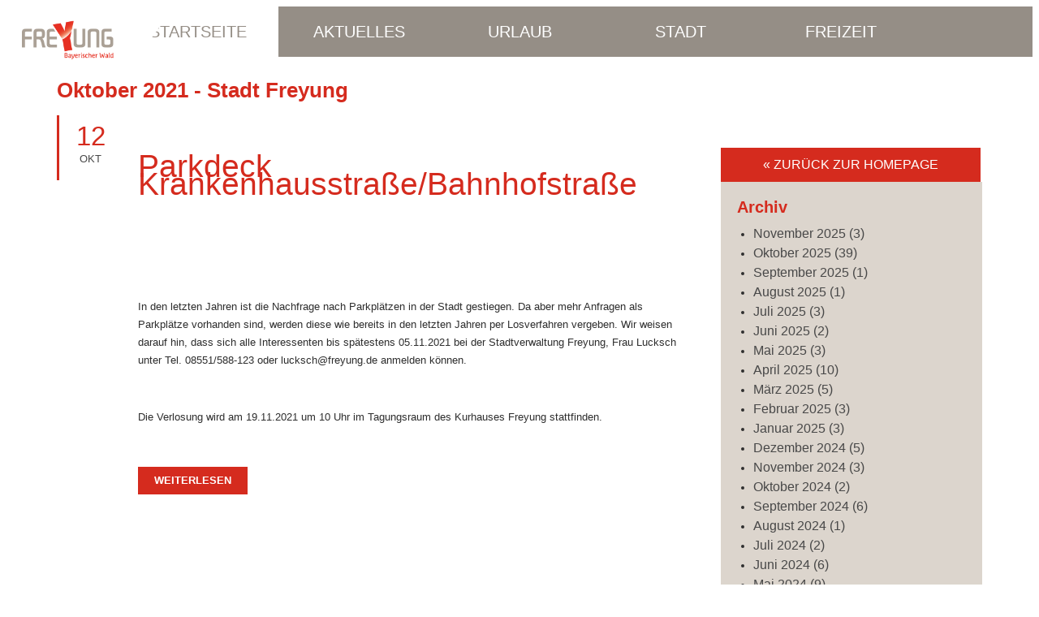

--- FILE ---
content_type: text/html; charset=UTF-8
request_url: https://www.freyung.de/blog/archiv-2021-10.html
body_size: 38286
content:
<!DOCTYPE html>
<html>
<head>
<meta charset="utf-8">
<title>Oktober 2021 - Stadt Freyung</title>
<link rel="shortcut icon" href="favicon.ico" />
<meta name="robots" content="index, follow, noodp, noydir" />
<!-- layout config (ev) -->
<script>
window.app = {
  "layout": {
    "debugLevel": 0,
    "languageKey": "de",
    "languageId": 1,
    "optimize": {
      "slow": {
        "network": false,
        "device": false
      }
    },
    "plugins": [
      {
        "key": "consent",
        "config": {
          "urlBasePrivacy": "/blog/de/pvy/",
          "dialog": {
            "type": "snipplet",
            "urlBase": "/blog/de/vlt/",
            "selector": "#page_evconsent",
            "selectorContainer": "body"
          }
        }
      }
    ]
  }
};

window.app.EV_PHOTO_SIZE = [0, 24, 48, 64, 128, 256, 375, 480, 768, 1024, 1280, 1366, 1440, 1680, 1750, 1920];
window.app.EV_MAP_RATIO_CROP_GROUP_TYPE_ID = {"0.1667": 25, "0.2000": 24, "0.2500": 19, "0.3333": 18, "0.4000": 23, "0.5000": 14, "0.6000": 26, "0.6667": 21, "0.7500": 4, "0.8000": 33, "0.8889": 32, "1.0000": 8, "1.2000": 22, "1.2500": 16, "1.3333": 3, "1.5000": 12, "1.6000": 31, "1.6667": 6, "1.7778": 20, "2.0000": 13, "2.3333": 28, "2.5000": 5, "2.6667": 29, "3.0000": 15, "3.3333": 30, "4.0000": 17, "5.0000": 10};

window.app.createElement = function createElement(tagName, props, children, document) {
  document = document ? document : window.document;

  if (document !== undefined) {
    const ele = document.createElement(tagName);
    Object.keys(props).forEach(key => {
      if (props[key] !== null) {
        if (key === "style") {
          let style = props[key];
          Object.keys(style).forEach(property => {
            ele.style.setProperty(property, style[property]);
          });
        } else if (key === "className") {
          ele.className = "" + props[key];
        } else if (key === "onload") {
          let callback = props["onload"];
          let script = ele;
          script.onload = callback;

          script.onreadystatechange = function () {
            if (this.readyState === "complete" || this.readyState === "loaded") callback(); // TODO
          };
        } else {
          ele.setAttribute(key, "" + props[key]);
        }
      } else {
        ele.removeAttribute(key);
      }
    });

    if (children) {
      if (!Array.isArray(children)) {
        children = [children];
      }

      children.forEach(child => {
        if (child instanceof Element) {
          ele.appendChild(child);
        } else if (child instanceof Node) {
          ele.appendChild(child);
        } else if (Array.isArray(child)) {
          ele.appendChild(createElement(child[0], child[1], child[2]));
        } else {
          ele.appendChild(document.createTextNode(typeof child === "string" ? child : "" + child));
        }
      });
    }

    return ele;
  } else {
    throw Error("no document");
  }
}

window.app.getCropGroupTypeIdByRatio = function getCropGroupTypeIdByRatio(target) {    
    const keys = Object.keys(window.app.EV_MAP_RATIO_CROP_GROUP_TYPE_ID).map(parseFloat);
    const closestKey = keys.reduce((prev, curr) => 
        Math.abs(curr - target) < Math.abs(prev - target) ? curr : prev
    );
    var closestRatio =  closestKey.toFixed(4);
    return window.app.EV_MAP_RATIO_CROP_GROUP_TYPE_ID[closestRatio];  
}
</script>
<!-- layout cookie preview consent (ev) -->



<script type="text/javascript">
document.evLanguageId  = 1; document.evLanguageKey = 'de'; document.evCacheManagerId = '00000000001763137282'; document.evCacheRevisionId = null;
</script>


<!-- ev page inlcude css url list -->
<link rel="stylesheet" type="text/css" href="/blog/style-v06__c01.css" />
<link rel="stylesheet" type="text/css" href="/basewebinterface/org/bootstrap/3.3.0/css/bootstrap.grid.min.css" />


<!-- ev page inlcude js url list -->
<script type="text/javascript" src="/basewebinterface/org/js/jquery/plugins2/jquery/1.12.4/jquery.min.js" ></script>
<script type="text/javascript" src="/basewebinterface/org/js/jquery/plugins2/jquerymigrate/1.4.1/jquerymigrate.min.js" ></script>
<script type="text/javascript" src="/basewebinterface/com/scripts/logic-blog.min.js" ></script>
<script type="text/javascript" src="/basewebinterface/com/scripts/logic-viewlet.min.js" ></script>
<script type="text/javascript" src="/basewebinterface/com/scripts/logic-snipplet.min.js" ></script>


</head>
<body id="archiv-2021-10" class="pagearchive">
<div id="blogskin_pagecenter">

<div id="blogskin_page">

    <div id="blogskin_header">
        <div id="blogskin_header_inner" class="page_center">    
            <div id="blogskin_logo">
                <a href="uebersicht.html" title="Staatliches Berufliches Schulzentrum Waldkirchen">
                    <img src="skin/img/logo-freyung.png" alt="Stadt Freyung" title="Stadt Freyung"/>
                </a>
            </div>
            <div id="blogskin_navigation">
                <div id="blogskin_navigation_inner"> 
                    <ul><li id="navigation-item-01" class="navigation-item navigation-item-current current_page_item active"><a href="uebersicht.html" title=""><span>Startseite</span></a></li><li id="navigation-item-02" class="navigation-item"><a href="tag-aktuelles.html" title=""><span>Aktuelles</span></a></li><li id="navigation-item-03" class="navigation-item"><a href="tag-urlaub.html" title=""><span>Urlaub</span></a></li><li id="navigation-item-04" class="navigation-item"><a href="tag-stadt.html" title=""><span>Stadt</span></a></li><li id="navigation-item-05" class="navigation-item"><a href="tag-freizeit.html" title=""><span>Freizeit</span></a></li></ul>
                </div>        
            </div>
        </div>
    </div>
     
    </div>

    

    <div id="blogskin_body" class="page_container">
        <div id="blogskin_body_inner" class="page_center">

<div id="blogskin_content">
    <div id="blogskin_content_background">

        <div id="blogskin_content_inner">
            <h1>Oktober 2021 - Stadt Freyung</h1>
            <div id="vlt-v2330-tm4kz" class="uid-vlt-v2330-tm4kz vlt vlt-m2 vlt-p2 vlt-v2330 vlt-t140 vlt-tl140 vlt-tv140" data-base-url="/blog/de/vlt" data-viewlet-id="2330" data-viewlet-unique-id="vlt-v2330-tm4kz" data-viewlet-unique-key="tm4kz" data-viewlet-control-render-id="1" data-viewlet-package-id="2" data-viewlet-module-id="2" data-viewlet-page-number="1" data-language-key="de" data-viewlet-params="{&quot;extern_hostname&quot;: &quot;www.freyung.de&quot;, &quot;extern_blog_base&quot;: &quot;/blog&quot;, &quot;CM_hostname&quot;: &quot;www.freyung.de&quot;, &quot;projectId&quot;: 1577, &quot;pageKey&quot;: &quot;archiv-2021-10&quot;, &quot;entryDateMin&quot;: &quot;2021-10-01T00:00:00&quot;, &quot;entryDateMax&quot;: &quot;2021-10-31T23:59:59&quot;, &quot;pageNo&quot;: 1}" data-viewlet-fileargs="[&quot;48&quot;, null, null]">
<div class="vlt-group vlt-group-v2330-tm4kz vlt-group-l1 vlt-item-style-grid">
<div class="vlt-group-content vlt-group-content-l1">
<div class="vlt-items vlt-items-v2330-tm4kz vlt-items-l1">

<div class="row">
<div class="vlt-item vlt-item-v2330-tm4kz vlt-item-l1 col col-xs-48 col-ms-48 col-sm-48 col-md-48 col-lg-48 col-xl-48 col-xx-48" data-viewlet-blg-blogentry-id="6618"><div id="blg-entry-6618" class="ev-cg uid-ent-6618 blg-entry entry  entry-odd">
<div class="entry-header">
<div class="ev-c uid-ent-6618-date entry-date"><a href="archiv-2021-10.html"><span class="year">2021</span> <span class="day">12</span> <span class="month">Okt</span></a></div>
<div id="blg-6618-title" class="ev-c uid-ent-6618-title entry-title blg-entry-title"><h2 class="mainline"><a href="parkdeck-krankenhausstrasse-bahnhofstrasse-12-10-2021.html">Parkdeck Krankenhausstraße/Bahnhofstraße</a></h2></div>
</div>
<div class="entry-content">

<div class="row">
<div class="col col-xs-48 col-ms-48 col-sm-48 col-md-48 col-lg-48 col-xl-48 col-xx-48"><div id="blk-6680" class="ev-cg uid-blk-6680 blk blk-layout blk-layout-11">
<div class="row  grid-gutter-width-xs-30 grid-gutter-width-ms-30 grid-gutter-width-sm-30 grid-gutter-width-md-30">
<div class="col-offset  hidden-xs hidden-ms hidden-sm col-md-7 col-lg-7 col-xl-7 col-xx-7">&nbsp;</div><div class="col col-xs-48 col-ms-48 col-sm-48 col-md-34 col-lg-34 col-xl-34 col-xx-34 align-center-md align-center-sm align-center-ms align-center-xs">&nbsp;</div>
<div class="col-offset  hidden-xs hidden-ms hidden-sm col-md-7 col-lg-7 col-xl-7 col-xx-7" style="padding:0;">&nbsp;</div><div class="row-clearfix clearfix visible-xs-block visible-ms-block visible-sm-block visible-md-block visible-lg-block visible-xl-block visible-xx-block"></div>
<div class="col col-xs-48 col-ms-48 col-sm-48 col-md-48 col-lg-48 col-xl-48 col-xx-48"><div class="ev-c uid-blk-6680-text-6149 blk-text blk-text-1"><p>In den letzten Jahren ist die Nachfrage nach Parkpl&auml;tzen in der Stadt gestiegen. Da aber mehr Anfragen als Parkpl&auml;tze vorhanden sind, werden diese wie bereits in den letzten Jahren per Losverfahren vergeben. Wir weisen darauf hin, dass sich alle Interessenten bis sp&auml;testens 05.11.2021 bei der Stadtverwaltung Freyung, Frau Lucksch unter Tel. 08551/588-123 oder lucksch@freyung.de anmelden k&ouml;nnen.</p>
<p>&nbsp;</p>
<p>Die Verlosung wird am 19.11.2021 um 10 Uhr im Tagungsraum des Kurhauses Freyung stattfinden.</p></div></div>
<div class="row-clearfix clearfix visible-xs-block visible-ms-block visible-sm-block visible-md-block visible-lg-block visible-xl-block visible-xx-block"></div>
<div class="col col-xs-48 col-ms-48 col-sm-48 col-md-48 col-lg-48 col-xl-48 col-xx-48"></div>
</div>
</div></div>
</div>
</div>
<div class="entry-link">
<a href="parkdeck-krankenhausstrasse-bahnhofstrasse-12-10-2021.html" title="Parkdeck Krankenhausstraße/Bahnhofstraße" class="entry-link-detail"><span class="caption">Weiterlesen</span><span class="icon"></span></a>
</div>
</div>
</div>
</div>
</div>
</div>
</div>

</div>

        </div>
    </div>
</div>

    <div id="blogskin_portlets">
 
    <div id="blogskin_portlets_inner">
            <div id="blogskin_homepagelink">
                <a href="https://www.freyung.de" target="_blank" title="Stadt Freyung">&laquo; zur&uuml;ck zur Homepage</a>
            </div>
       <div id="portlet-216" class="portlet portlet-type-1">
<h4 class="portlet-title">Archiv</h4>

<div class="portlet-content"><div class="portlet-content_inner"><ul><li><a href="archiv-2025-11.html" title="" class=""><span class="archive-caption caption"><span class="month">November</span> <span class="year">2025</span></span> <span class="count archive-counter">(3)</span></a></li><li><a href="archiv-2025-10.html" title="" class=""><span class="archive-caption caption"><span class="month">Oktober</span> <span class="year">2025</span></span> <span class="count archive-counter">(39)</span></a></li><li><a href="archiv-2025-09.html" title="" class=""><span class="archive-caption caption"><span class="month">September</span> <span class="year">2025</span></span> <span class="count archive-counter">(1)</span></a></li><li><a href="archiv-2025-08.html" title="" class=""><span class="archive-caption caption"><span class="month">August</span> <span class="year">2025</span></span> <span class="count archive-counter">(1)</span></a></li><li><a href="archiv-2025-07.html" title="" class=""><span class="archive-caption caption"><span class="month">Juli</span> <span class="year">2025</span></span> <span class="count archive-counter">(3)</span></a></li><li><a href="archiv-2025-06.html" title="" class=""><span class="archive-caption caption"><span class="month">Juni</span> <span class="year">2025</span></span> <span class="count archive-counter">(2)</span></a></li><li><a href="archiv-2025-05.html" title="" class=""><span class="archive-caption caption"><span class="month">Mai</span> <span class="year">2025</span></span> <span class="count archive-counter">(3)</span></a></li><li><a href="archiv-2025-04.html" title="" class=""><span class="archive-caption caption"><span class="month">April</span> <span class="year">2025</span></span> <span class="count archive-counter">(10)</span></a></li><li><a href="archiv-2025-03.html" title="" class=""><span class="archive-caption caption"><span class="month">März</span> <span class="year">2025</span></span> <span class="count archive-counter">(5)</span></a></li><li><a href="archiv-2025-02.html" title="" class=""><span class="archive-caption caption"><span class="month">Februar</span> <span class="year">2025</span></span> <span class="count archive-counter">(3)</span></a></li><li><a href="archiv-2025-01.html" title="" class=""><span class="archive-caption caption"><span class="month">Januar</span> <span class="year">2025</span></span> <span class="count archive-counter">(3)</span></a></li><li><a href="archiv-2024-12.html" title="" class=""><span class="archive-caption caption"><span class="month">Dezember</span> <span class="year">2024</span></span> <span class="count archive-counter">(5)</span></a></li><li><a href="archiv-2024-11.html" title="" class=""><span class="archive-caption caption"><span class="month">November</span> <span class="year">2024</span></span> <span class="count archive-counter">(3)</span></a></li><li><a href="archiv-2024-10.html" title="" class=""><span class="archive-caption caption"><span class="month">Oktober</span> <span class="year">2024</span></span> <span class="count archive-counter">(2)</span></a></li><li><a href="archiv-2024-09.html" title="" class=""><span class="archive-caption caption"><span class="month">September</span> <span class="year">2024</span></span> <span class="count archive-counter">(6)</span></a></li><li><a href="archiv-2024-08.html" title="" class=""><span class="archive-caption caption"><span class="month">August</span> <span class="year">2024</span></span> <span class="count archive-counter">(1)</span></a></li><li><a href="archiv-2024-07.html" title="" class=""><span class="archive-caption caption"><span class="month">Juli</span> <span class="year">2024</span></span> <span class="count archive-counter">(2)</span></a></li><li><a href="archiv-2024-06.html" title="" class=""><span class="archive-caption caption"><span class="month">Juni</span> <span class="year">2024</span></span> <span class="count archive-counter">(6)</span></a></li><li><a href="archiv-2024-05.html" title="" class=""><span class="archive-caption caption"><span class="month">Mai</span> <span class="year">2024</span></span> <span class="count archive-counter">(9)</span></a></li><li><a href="archiv-2024-04.html" title="" class=""><span class="archive-caption caption"><span class="month">April</span> <span class="year">2024</span></span> <span class="count archive-counter">(9)</span></a></li><li><a href="archiv-2024-03.html" title="" class=""><span class="archive-caption caption"><span class="month">März</span> <span class="year">2024</span></span> <span class="count archive-counter">(4)</span></a></li><li><a href="archiv-2024-02.html" title="" class=""><span class="archive-caption caption"><span class="month">Februar</span> <span class="year">2024</span></span> <span class="count archive-counter">(8)</span></a></li><li><a href="archiv-2024-01.html" title="" class=""><span class="archive-caption caption"><span class="month">Januar</span> <span class="year">2024</span></span> <span class="count archive-counter">(9)</span></a></li><li><a href="archiv-2023-12.html" title="" class=""><span class="archive-caption caption"><span class="month">Dezember</span> <span class="year">2023</span></span> <span class="count archive-counter">(11)</span></a></li><li><a href="archiv-2023-11.html" title="" class=""><span class="archive-caption caption"><span class="month">November</span> <span class="year">2023</span></span> <span class="count archive-counter">(8)</span></a></li><li><a href="archiv-2023-10.html" title="" class=""><span class="archive-caption caption"><span class="month">Oktober</span> <span class="year">2023</span></span> <span class="count archive-counter">(12)</span></a></li><li><a href="archiv-2023-09.html" title="" class=""><span class="archive-caption caption"><span class="month">September</span> <span class="year">2023</span></span> <span class="count archive-counter">(7)</span></a></li><li><a href="archiv-2023-08.html" title="" class=""><span class="archive-caption caption"><span class="month">August</span> <span class="year">2023</span></span> <span class="count archive-counter">(10)</span></a></li><li><a href="archiv-2023-07.html" title="" class=""><span class="archive-caption caption"><span class="month">Juli</span> <span class="year">2023</span></span> <span class="count archive-counter">(5)</span></a></li><li><a href="archiv-2023-06.html" title="" class=""><span class="archive-caption caption"><span class="month">Juni</span> <span class="year">2023</span></span> <span class="count archive-counter">(2)</span></a></li><li><a href="archiv-2023-05.html" title="" class=""><span class="archive-caption caption"><span class="month">Mai</span> <span class="year">2023</span></span> <span class="count archive-counter">(5)</span></a></li><li><a href="archiv-2023-04.html" title="" class=""><span class="archive-caption caption"><span class="month">April</span> <span class="year">2023</span></span> <span class="count archive-counter">(7)</span></a></li><li><a href="archiv-2023-03.html" title="" class=""><span class="archive-caption caption"><span class="month">März</span> <span class="year">2023</span></span> <span class="count archive-counter">(11)</span></a></li><li><a href="archiv-2023-02.html" title="" class=""><span class="archive-caption caption"><span class="month">Februar</span> <span class="year">2023</span></span> <span class="count archive-counter">(12)</span></a></li><li><a href="archiv-2023-01.html" title="" class=""><span class="archive-caption caption"><span class="month">Januar</span> <span class="year">2023</span></span> <span class="count archive-counter">(11)</span></a></li><li><a href="archiv-2022-12.html" title="" class=""><span class="archive-caption caption"><span class="month">Dezember</span> <span class="year">2022</span></span> <span class="count archive-counter">(10)</span></a></li><li><a href="archiv-2022-11.html" title="" class=""><span class="archive-caption caption"><span class="month">November</span> <span class="year">2022</span></span> <span class="count archive-counter">(14)</span></a></li><li><a href="archiv-2022-10.html" title="" class=""><span class="archive-caption caption"><span class="month">Oktober</span> <span class="year">2022</span></span> <span class="count archive-counter">(5)</span></a></li><li><a href="archiv-2022-09.html" title="" class=""><span class="archive-caption caption"><span class="month">September</span> <span class="year">2022</span></span> <span class="count archive-counter">(4)</span></a></li><li><a href="archiv-2022-08.html" title="" class=""><span class="archive-caption caption"><span class="month">August</span> <span class="year">2022</span></span> <span class="count archive-counter">(9)</span></a></li><li><a href="archiv-2022-07.html" title="" class=""><span class="archive-caption caption"><span class="month">Juli</span> <span class="year">2022</span></span> <span class="count archive-counter">(6)</span></a></li><li><a href="archiv-2022-06.html" title="" class=""><span class="archive-caption caption"><span class="month">Juni</span> <span class="year">2022</span></span> <span class="count archive-counter">(5)</span></a></li><li><a href="archiv-2022-05.html" title="" class=""><span class="archive-caption caption"><span class="month">Mai</span> <span class="year">2022</span></span> <span class="count archive-counter">(8)</span></a></li><li><a href="archiv-2022-04.html" title="" class=""><span class="archive-caption caption"><span class="month">April</span> <span class="year">2022</span></span> <span class="count archive-counter">(9)</span></a></li><li><a href="archiv-2022-03.html" title="" class=""><span class="archive-caption caption"><span class="month">März</span> <span class="year">2022</span></span> <span class="count archive-counter">(6)</span></a></li><li><a href="archiv-2022-02.html" title="" class=""><span class="archive-caption caption"><span class="month">Februar</span> <span class="year">2022</span></span> <span class="count archive-counter">(1)</span></a></li><li><a href="archiv-2022-01.html" title="" class=""><span class="archive-caption caption"><span class="month">Januar</span> <span class="year">2022</span></span> <span class="count archive-counter">(3)</span></a></li><li><a href="archiv-2021-12.html" title="" class=""><span class="archive-caption caption"><span class="month">Dezember</span> <span class="year">2021</span></span> <span class="count archive-counter">(4)</span></a></li><li><a href="archiv-2021-11.html" title="" class=""><span class="archive-caption caption"><span class="month">November</span> <span class="year">2021</span></span> <span class="count archive-counter">(5)</span></a></li><li><a href="archiv-2021-10.html" title="" class="active"><span class="archive-caption caption"><span class="month">Oktober</span> <span class="year">2021</span></span> <span class="count archive-counter">(1)</span></a></li><li><a href="archiv-2021-09.html" title="" class=""><span class="archive-caption caption"><span class="month">September</span> <span class="year">2021</span></span> <span class="count archive-counter">(1)</span></a></li><li><a href="archiv-2021-08.html" title="" class=""><span class="archive-caption caption"><span class="month">August</span> <span class="year">2021</span></span> <span class="count archive-counter">(4)</span></a></li><li><a href="archiv-2021-07.html" title="" class=""><span class="archive-caption caption"><span class="month">Juli</span> <span class="year">2021</span></span> <span class="count archive-counter">(3)</span></a></li><li><a href="archiv-2021-06.html" title="" class=""><span class="archive-caption caption"><span class="month">Juni</span> <span class="year">2021</span></span> <span class="count archive-counter">(10)</span></a></li><li><a href="archiv-2021-05.html" title="" class=""><span class="archive-caption caption"><span class="month">Mai</span> <span class="year">2021</span></span> <span class="count archive-counter">(12)</span></a></li><li><a href="archiv-2021-04.html" title="" class=""><span class="archive-caption caption"><span class="month">April</span> <span class="year">2021</span></span> <span class="count archive-counter">(11)</span></a></li><li><a href="archiv-2021-03.html" title="" class=""><span class="archive-caption caption"><span class="month">März</span> <span class="year">2021</span></span> <span class="count archive-counter">(1)</span></a></li><li><a href="archiv-2021-02.html" title="" class=""><span class="archive-caption caption"><span class="month">Februar</span> <span class="year">2021</span></span> <span class="count archive-counter">(1)</span></a></li><li><a href="archiv-2021-01.html" title="" class=""><span class="archive-caption caption"><span class="month">Januar</span> <span class="year">2021</span></span> <span class="count archive-counter">(3)</span></a></li><li><a href="archiv-2020-12.html" title="" class=""><span class="archive-caption caption"><span class="month">Dezember</span> <span class="year">2020</span></span> <span class="count archive-counter">(5)</span></a></li><li><a href="archiv-2020-11.html" title="" class=""><span class="archive-caption caption"><span class="month">November</span> <span class="year">2020</span></span> <span class="count archive-counter">(2)</span></a></li><li><a href="archiv-2020-10.html" title="" class=""><span class="archive-caption caption"><span class="month">Oktober</span> <span class="year">2020</span></span> <span class="count archive-counter">(2)</span></a></li><li><a href="archiv-2020-09.html" title="" class=""><span class="archive-caption caption"><span class="month">September</span> <span class="year">2020</span></span> <span class="count archive-counter">(2)</span></a></li><li><a href="archiv-2020-08.html" title="" class=""><span class="archive-caption caption"><span class="month">August</span> <span class="year">2020</span></span> <span class="count archive-counter">(3)</span></a></li><li><a href="archiv-2020-07.html" title="" class=""><span class="archive-caption caption"><span class="month">Juli</span> <span class="year">2020</span></span> <span class="count archive-counter">(4)</span></a></li><li><a href="archiv-2020-06.html" title="" class=""><span class="archive-caption caption"><span class="month">Juni</span> <span class="year">2020</span></span> <span class="count archive-counter">(4)</span></a></li><li><a href="archiv-2020-05.html" title="" class=""><span class="archive-caption caption"><span class="month">Mai</span> <span class="year">2020</span></span> <span class="count archive-counter">(4)</span></a></li><li><a href="archiv-2020-03.html" title="" class=""><span class="archive-caption caption"><span class="month">März</span> <span class="year">2020</span></span> <span class="count archive-counter">(9)</span></a></li><li><a href="archiv-2020-02.html" title="" class=""><span class="archive-caption caption"><span class="month">Februar</span> <span class="year">2020</span></span> <span class="count archive-counter">(6)</span></a></li><li><a href="archiv-2020-01.html" title="" class=""><span class="archive-caption caption"><span class="month">Januar</span> <span class="year">2020</span></span> <span class="count archive-counter">(3)</span></a></li><li><a href="archiv-2019-12.html" title="" class=""><span class="archive-caption caption"><span class="month">Dezember</span> <span class="year">2019</span></span> <span class="count archive-counter">(3)</span></a></li><li><a href="archiv-2019-11.html" title="" class=""><span class="archive-caption caption"><span class="month">November</span> <span class="year">2019</span></span> <span class="count archive-counter">(3)</span></a></li><li><a href="archiv-2019-10.html" title="" class=""><span class="archive-caption caption"><span class="month">Oktober</span> <span class="year">2019</span></span> <span class="count archive-counter">(3)</span></a></li><li><a href="archiv-2019-09.html" title="" class=""><span class="archive-caption caption"><span class="month">September</span> <span class="year">2019</span></span> <span class="count archive-counter">(3)</span></a></li><li><a href="archiv-2019-08.html" title="" class=""><span class="archive-caption caption"><span class="month">August</span> <span class="year">2019</span></span> <span class="count archive-counter">(3)</span></a></li><li><a href="archiv-2019-07.html" title="" class=""><span class="archive-caption caption"><span class="month">Juli</span> <span class="year">2019</span></span> <span class="count archive-counter">(3)</span></a></li><li><a href="archiv-2019-05.html" title="" class=""><span class="archive-caption caption"><span class="month">Mai</span> <span class="year">2019</span></span> <span class="count archive-counter">(5)</span></a></li><li><a href="archiv-2019-04.html" title="" class=""><span class="archive-caption caption"><span class="month">April</span> <span class="year">2019</span></span> <span class="count archive-counter">(6)</span></a></li><li><a href="archiv-2019-01.html" title="" class=""><span class="archive-caption caption"><span class="month">Januar</span> <span class="year">2019</span></span> <span class="count archive-counter">(1)</span></a></li><li><a href="archiv-2018-11.html" title="" class=""><span class="archive-caption caption"><span class="month">November</span> <span class="year">2018</span></span> <span class="count archive-counter">(1)</span></a></li><li><a href="archiv-2018-10.html" title="" class=""><span class="archive-caption caption"><span class="month">Oktober</span> <span class="year">2018</span></span> <span class="count archive-counter">(1)</span></a></li><li><a href="archiv-2018-09.html" title="" class=""><span class="archive-caption caption"><span class="month">September</span> <span class="year">2018</span></span> <span class="count archive-counter">(4)</span></a></li><li><a href="archiv-2018-08.html" title="" class=""><span class="archive-caption caption"><span class="month">August</span> <span class="year">2018</span></span> <span class="count archive-counter">(4)</span></a></li><li><a href="archiv-2018-07.html" title="" class=""><span class="archive-caption caption"><span class="month">Juli</span> <span class="year">2018</span></span> <span class="count archive-counter">(1)</span></a></li><li><a href="archiv-2018-06.html" title="" class=""><span class="archive-caption caption"><span class="month">Juni</span> <span class="year">2018</span></span> <span class="count archive-counter">(3)</span></a></li><li><a href="archiv-2018-03.html" title="" class=""><span class="archive-caption caption"><span class="month">März</span> <span class="year">2018</span></span> <span class="count archive-counter">(1)</span></a></li><li><a href="archiv-2018-02.html" title="" class=""><span class="archive-caption caption"><span class="month">Februar</span> <span class="year">2018</span></span> <span class="count archive-counter">(4)</span></a></li><li><a href="archiv-2017-11.html" title="" class=""><span class="archive-caption caption"><span class="month">November</span> <span class="year">2017</span></span> <span class="count archive-counter">(2)</span></a></li><li><a href="archiv-2017-09.html" title="" class=""><span class="archive-caption caption"><span class="month">September</span> <span class="year">2017</span></span> <span class="count archive-counter">(2)</span></a></li><li><a href="archiv-2017-08.html" title="" class=""><span class="archive-caption caption"><span class="month">August</span> <span class="year">2017</span></span> <span class="count archive-counter">(1)</span></a></li><li><a href="archiv-2017-07.html" title="" class=""><span class="archive-caption caption"><span class="month">Juli</span> <span class="year">2017</span></span> <span class="count archive-counter">(1)</span></a></li><li><a href="archiv-2017-06.html" title="" class=""><span class="archive-caption caption"><span class="month">Juni</span> <span class="year">2017</span></span> <span class="count archive-counter">(1)</span></a></li><li><a href="archiv-2017-05.html" title="" class=""><span class="archive-caption caption"><span class="month">Mai</span> <span class="year">2017</span></span> <span class="count archive-counter">(5)</span></a></li><li><a href="archiv-2017-04.html" title="" class=""><span class="archive-caption caption"><span class="month">April</span> <span class="year">2017</span></span> <span class="count archive-counter">(3)</span></a></li><li><a href="archiv-2017-03.html" title="" class=""><span class="archive-caption caption"><span class="month">März</span> <span class="year">2017</span></span> <span class="count archive-counter">(3)</span></a></li><li><a href="archiv-2017-02.html" title="" class=""><span class="archive-caption caption"><span class="month">Februar</span> <span class="year">2017</span></span> <span class="count archive-counter">(2)</span></a></li><li><a href="archiv-2017-01.html" title="" class=""><span class="archive-caption caption"><span class="month">Januar</span> <span class="year">2017</span></span> <span class="count archive-counter">(3)</span></a></li><li><a href="archiv-2016-12.html" title="" class=""><span class="archive-caption caption"><span class="month">Dezember</span> <span class="year">2016</span></span> <span class="count archive-counter">(2)</span></a></li><li><a href="archiv-2016-11.html" title="" class=""><span class="archive-caption caption"><span class="month">November</span> <span class="year">2016</span></span> <span class="count archive-counter">(1)</span></a></li><li><a href="archiv-2016-09.html" title="" class=""><span class="archive-caption caption"><span class="month">September</span> <span class="year">2016</span></span> <span class="count archive-counter">(1)</span></a></li><li><a href="archiv-2016-08.html" title="" class=""><span class="archive-caption caption"><span class="month">August</span> <span class="year">2016</span></span> <span class="count archive-counter">(1)</span></a></li><li><a href="archiv-2016-07.html" title="" class=""><span class="archive-caption caption"><span class="month">Juli</span> <span class="year">2016</span></span> <span class="count archive-counter">(2)</span></a></li><li><a href="archiv-2016-06.html" title="" class=""><span class="archive-caption caption"><span class="month">Juni</span> <span class="year">2016</span></span> <span class="count archive-counter">(1)</span></a></li><li><a href="archiv-2016-04.html" title="" class=""><span class="archive-caption caption"><span class="month">April</span> <span class="year">2016</span></span> <span class="count archive-counter">(2)</span></a></li><li><a href="archiv-2016-03.html" title="" class=""><span class="archive-caption caption"><span class="month">März</span> <span class="year">2016</span></span> <span class="count archive-counter">(2)</span></a></li><li><a href="archiv-2016-02.html" title="" class=""><span class="archive-caption caption"><span class="month">Februar</span> <span class="year">2016</span></span> <span class="count archive-counter">(5)</span></a></li><li><a href="archiv-2016-01.html" title="" class=""><span class="archive-caption caption"><span class="month">Januar</span> <span class="year">2016</span></span> <span class="count archive-counter">(7)</span></a></li><li><a href="archiv-2015-12.html" title="" class=""><span class="archive-caption caption"><span class="month">Dezember</span> <span class="year">2015</span></span> <span class="count archive-counter">(1)</span></a></li><li><a href="archiv-2015-11.html" title="" class=""><span class="archive-caption caption"><span class="month">November</span> <span class="year">2015</span></span> <span class="count archive-counter">(4)</span></a></li><li><a href="archiv-2015-10.html" title="" class=""><span class="archive-caption caption"><span class="month">Oktober</span> <span class="year">2015</span></span> <span class="count archive-counter">(4)</span></a></li><li><a href="archiv-2015-09.html" title="" class=""><span class="archive-caption caption"><span class="month">September</span> <span class="year">2015</span></span> <span class="count archive-counter">(10)</span></a></li><li><a href="archiv-2015-08.html" title="" class=""><span class="archive-caption caption"><span class="month">August</span> <span class="year">2015</span></span> <span class="count archive-counter">(5)</span></a></li><li><a href="archiv-2015-07.html" title="" class=""><span class="archive-caption caption"><span class="month">Juli</span> <span class="year">2015</span></span> <span class="count archive-counter">(3)</span></a></li><li><a href="archiv-2015-06.html" title="" class=""><span class="archive-caption caption"><span class="month">Juni</span> <span class="year">2015</span></span> <span class="count archive-counter">(3)</span></a></li><li><a href="archiv-2015-05.html" title="" class=""><span class="archive-caption caption"><span class="month">Mai</span> <span class="year">2015</span></span> <span class="count archive-counter">(3)</span></a></li><li><a href="archiv-2015-04.html" title="" class=""><span class="archive-caption caption"><span class="month">April</span> <span class="year">2015</span></span> <span class="count archive-counter">(2)</span></a></li><li><a href="archiv-2015-03.html" title="" class=""><span class="archive-caption caption"><span class="month">März</span> <span class="year">2015</span></span> <span class="count archive-counter">(4)</span></a></li><li><a href="archiv-2015-02.html" title="" class=""><span class="archive-caption caption"><span class="month">Februar</span> <span class="year">2015</span></span> <span class="count archive-counter">(4)</span></a></li><li><a href="archiv-2015-01.html" title="" class=""><span class="archive-caption caption"><span class="month">Januar</span> <span class="year">2015</span></span> <span class="count archive-counter">(2)</span></a></li></ul>
</div></div></div>
 
    </div>

  </div>

            </div>
        </div>    
        <div id="blogskin_footer" class="page_container">
            <div id="blogskin_footer_inner" class="page_center">
                <img src="skin/img/wappen.png" alt="Stadt Freyung" title="Stadt Freyung" id="freyung-wappen"/>
                <strong>Stadt Freyung | Rathausplatz 1 | 94078 Freyung</strong><br/>
                Telefon 08551-5880 E-Mail poststelle@freyung.de<br />
                <a href="https://www.freyung.de/de/impressum.html" title="Impressum" target="_blank" >Impressum</a> | 
                <a href="https://www.freyung.de/de/datenschutz.html" title="Datenschutz" target="_blank">Datenschutz</a> |
                <a href="javascript:window.app.layout.plugin.consent.configure()" title="Cookies" >Cookies</a>
            </div>
        </div>    
</div>

</div><!-- layout stages (ev) -->
<script type="text/javascript" data-key="evlayout">
var bwi2 = '/basewebinterface/org/js/jquery/plugins2';
var onIsReady = function onIsReady(helpers) {
var $ = window.$;
if (!document.location.search.match(/.*CSR=(v\d+|v\d+\.\d+).*/)) {
// document-ready-start
$.plugin('fancybox', function () {
try {
$("a.fancybox").fancybox();
} catch(err) { console.error(err) }

});

// document-ready-stop

}}


window.app.layout.stages = [
  {
    "loaded": [
      "jquery",
      "jquerymigrate"
    ],
    "stageId": 0,
    "onIsReady": onIsReady,
    "requires": {
      "fancybox": {
        "files": [
          "/basewebinterface/org/js/jquery/plugins2/fancybox/3.5.7/jquery.fancybox.min.css",
          "/basewebinterface/org/js/jquery/plugins2/fancybox/3.5.7/jquery.fancybox.min.js"
        ],
        "selectors": [
          ".fancybox",
          ".vlt-fancybox",
          ".lightbox"
        ],
        "cache": true
      }
    }
  }
];
</script>

<!-- js urls (ev) -->
<script type="text/javascript" src="/basewebinterface/com/v02/dist/lib/lib-evlayout-0.1.3.js?revision="></script>

</body>
</html>